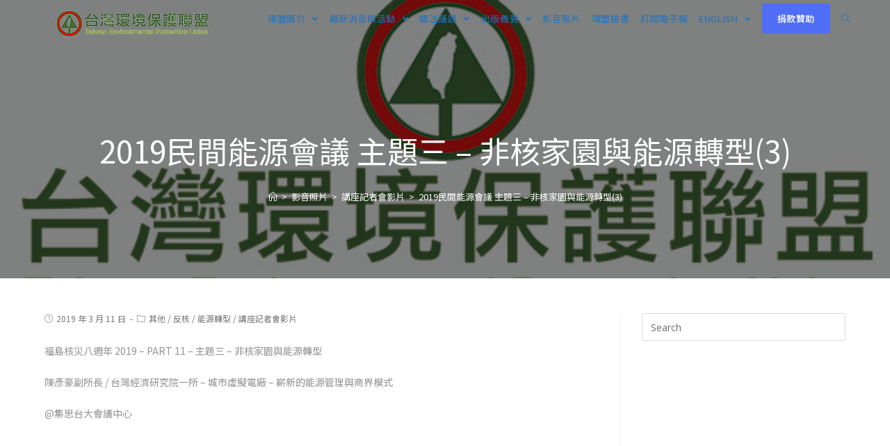

--- FILE ---
content_type: text/html; charset=UTF-8
request_url: https://tepu.org.tw/?p=17749
body_size: 80663
content:
 
<!DOCTYPE html>
<html class="html" lang="zh-TW">
<head>
	<meta charset="UTF-8">
	<link rel="profile" href="https://gmpg.org/xfn/11">

	<title>2019民間能源會議 主題三 &#8211; 非核家園與能源轉型(3) &#8211; 台灣環保聯盟</title>
<meta name='robots' content='max-image-preview:large' />
<meta property="og:type" content="article" />
<meta property="og:title" content="2019民間能源會議 主題三 &#8211; 非核家園與能源轉型(3)" />
<meta property="og:description" content="福島核災八週年 2019 - PART 11 - 主題三 - 非核家園與能源轉型..." />
<meta property="og:image" content="https://tepu.org.tw/wp-content/uploads/2020/10/default-feature.jpg" />
<meta property="og:image:width" content="614" />
<meta property="og:image:height" content="350" />
<meta property="og:url" content="https://tepu.org.tw/?p=17749" />
<meta property="og:site_name" content="台灣環保聯盟" />
<meta property="article:published_time" content="2019-03-11T16:17:38+08:00" />
<meta property="article:modified_time" content="2019-03-11T16:17:38+08:00" />
<meta property="og:updated_time" content="2019-03-11T16:17:38+08:00" />
<meta property="article:section" content="其他" />
<meta name="twitter:card" content="summary_large_image" />
<meta name="twitter:title" content="2019民間能源會議 主題三 &#8211; 非核家園與能源轉型(3)" />
<meta name="twitter:description" content="福島核災八週年 2019 - PART 11 - 主題三 - 非核家園與能源轉型..." />
<meta name="twitter:image" content="https://tepu.org.tw/wp-content/uploads/2020/10/default-feature.jpg" />
<meta name="twitter:site" content="@" />
<meta name="twitter:creator" content="@" />
		<style>img:is([sizes="auto" i], [sizes^="auto," i]) { contain-intrinsic-size: 3000px 1500px }</style>
		<meta name="viewport" content="width=device-width, initial-scale=1"><link rel='dns-prefetch' href='//static.addtoany.com' />
<link rel='dns-prefetch' href='//fonts.googleapis.com' />
<link rel="alternate" type="application/rss+xml" title="訂閱《台灣環保聯盟》&raquo; 資訊提供" href="https://tepu.org.tw/?feed=rss2" />
		<style>
			.lazyload,
			.lazyloading {
				max-width: 100%;
			}
		</style>
		<script type="text/javascript">
/* <![CDATA[ */
window._wpemojiSettings = {"baseUrl":"https:\/\/s.w.org\/images\/core\/emoji\/15.0.3\/72x72\/","ext":".png","svgUrl":"https:\/\/s.w.org\/images\/core\/emoji\/15.0.3\/svg\/","svgExt":".svg","source":{"concatemoji":"https:\/\/tepu.org.tw\/wp-includes\/js\/wp-emoji-release.min.js?ver=6.6.4"}};
/*! This file is auto-generated */
!function(i,n){var o,s,e;function c(e){try{var t={supportTests:e,timestamp:(new Date).valueOf()};sessionStorage.setItem(o,JSON.stringify(t))}catch(e){}}function p(e,t,n){e.clearRect(0,0,e.canvas.width,e.canvas.height),e.fillText(t,0,0);var t=new Uint32Array(e.getImageData(0,0,e.canvas.width,e.canvas.height).data),r=(e.clearRect(0,0,e.canvas.width,e.canvas.height),e.fillText(n,0,0),new Uint32Array(e.getImageData(0,0,e.canvas.width,e.canvas.height).data));return t.every(function(e,t){return e===r[t]})}function u(e,t,n){switch(t){case"flag":return n(e,"\ud83c\udff3\ufe0f\u200d\u26a7\ufe0f","\ud83c\udff3\ufe0f\u200b\u26a7\ufe0f")?!1:!n(e,"\ud83c\uddfa\ud83c\uddf3","\ud83c\uddfa\u200b\ud83c\uddf3")&&!n(e,"\ud83c\udff4\udb40\udc67\udb40\udc62\udb40\udc65\udb40\udc6e\udb40\udc67\udb40\udc7f","\ud83c\udff4\u200b\udb40\udc67\u200b\udb40\udc62\u200b\udb40\udc65\u200b\udb40\udc6e\u200b\udb40\udc67\u200b\udb40\udc7f");case"emoji":return!n(e,"\ud83d\udc26\u200d\u2b1b","\ud83d\udc26\u200b\u2b1b")}return!1}function f(e,t,n){var r="undefined"!=typeof WorkerGlobalScope&&self instanceof WorkerGlobalScope?new OffscreenCanvas(300,150):i.createElement("canvas"),a=r.getContext("2d",{willReadFrequently:!0}),o=(a.textBaseline="top",a.font="600 32px Arial",{});return e.forEach(function(e){o[e]=t(a,e,n)}),o}function t(e){var t=i.createElement("script");t.src=e,t.defer=!0,i.head.appendChild(t)}"undefined"!=typeof Promise&&(o="wpEmojiSettingsSupports",s=["flag","emoji"],n.supports={everything:!0,everythingExceptFlag:!0},e=new Promise(function(e){i.addEventListener("DOMContentLoaded",e,{once:!0})}),new Promise(function(t){var n=function(){try{var e=JSON.parse(sessionStorage.getItem(o));if("object"==typeof e&&"number"==typeof e.timestamp&&(new Date).valueOf()<e.timestamp+604800&&"object"==typeof e.supportTests)return e.supportTests}catch(e){}return null}();if(!n){if("undefined"!=typeof Worker&&"undefined"!=typeof OffscreenCanvas&&"undefined"!=typeof URL&&URL.createObjectURL&&"undefined"!=typeof Blob)try{var e="postMessage("+f.toString()+"("+[JSON.stringify(s),u.toString(),p.toString()].join(",")+"));",r=new Blob([e],{type:"text/javascript"}),a=new Worker(URL.createObjectURL(r),{name:"wpTestEmojiSupports"});return void(a.onmessage=function(e){c(n=e.data),a.terminate(),t(n)})}catch(e){}c(n=f(s,u,p))}t(n)}).then(function(e){for(var t in e)n.supports[t]=e[t],n.supports.everything=n.supports.everything&&n.supports[t],"flag"!==t&&(n.supports.everythingExceptFlag=n.supports.everythingExceptFlag&&n.supports[t]);n.supports.everythingExceptFlag=n.supports.everythingExceptFlag&&!n.supports.flag,n.DOMReady=!1,n.readyCallback=function(){n.DOMReady=!0}}).then(function(){return e}).then(function(){var e;n.supports.everything||(n.readyCallback(),(e=n.source||{}).concatemoji?t(e.concatemoji):e.wpemoji&&e.twemoji&&(t(e.twemoji),t(e.wpemoji)))}))}((window,document),window._wpemojiSettings);
/* ]]> */
</script>
<style id='wp-emoji-styles-inline-css' type='text/css'>

	img.wp-smiley, img.emoji {
		display: inline !important;
		border: none !important;
		box-shadow: none !important;
		height: 1em !important;
		width: 1em !important;
		margin: 0 0.07em !important;
		vertical-align: -0.1em !important;
		background: none !important;
		padding: 0 !important;
	}
</style>
<link rel='stylesheet' id='wp-block-library-css' href='https://tepu.org.tw/wp-includes/css/dist/block-library/style.min.css?ver=6.6.4' type='text/css' media='all' />
<style id='wp-block-library-theme-inline-css' type='text/css'>
.wp-block-audio :where(figcaption){color:#555;font-size:13px;text-align:center}.is-dark-theme .wp-block-audio :where(figcaption){color:#ffffffa6}.wp-block-audio{margin:0 0 1em}.wp-block-code{border:1px solid #ccc;border-radius:4px;font-family:Menlo,Consolas,monaco,monospace;padding:.8em 1em}.wp-block-embed :where(figcaption){color:#555;font-size:13px;text-align:center}.is-dark-theme .wp-block-embed :where(figcaption){color:#ffffffa6}.wp-block-embed{margin:0 0 1em}.blocks-gallery-caption{color:#555;font-size:13px;text-align:center}.is-dark-theme .blocks-gallery-caption{color:#ffffffa6}:root :where(.wp-block-image figcaption){color:#555;font-size:13px;text-align:center}.is-dark-theme :root :where(.wp-block-image figcaption){color:#ffffffa6}.wp-block-image{margin:0 0 1em}.wp-block-pullquote{border-bottom:4px solid;border-top:4px solid;color:currentColor;margin-bottom:1.75em}.wp-block-pullquote cite,.wp-block-pullquote footer,.wp-block-pullquote__citation{color:currentColor;font-size:.8125em;font-style:normal;text-transform:uppercase}.wp-block-quote{border-left:.25em solid;margin:0 0 1.75em;padding-left:1em}.wp-block-quote cite,.wp-block-quote footer{color:currentColor;font-size:.8125em;font-style:normal;position:relative}.wp-block-quote.has-text-align-right{border-left:none;border-right:.25em solid;padding-left:0;padding-right:1em}.wp-block-quote.has-text-align-center{border:none;padding-left:0}.wp-block-quote.is-large,.wp-block-quote.is-style-large,.wp-block-quote.is-style-plain{border:none}.wp-block-search .wp-block-search__label{font-weight:700}.wp-block-search__button{border:1px solid #ccc;padding:.375em .625em}:where(.wp-block-group.has-background){padding:1.25em 2.375em}.wp-block-separator.has-css-opacity{opacity:.4}.wp-block-separator{border:none;border-bottom:2px solid;margin-left:auto;margin-right:auto}.wp-block-separator.has-alpha-channel-opacity{opacity:1}.wp-block-separator:not(.is-style-wide):not(.is-style-dots){width:100px}.wp-block-separator.has-background:not(.is-style-dots){border-bottom:none;height:1px}.wp-block-separator.has-background:not(.is-style-wide):not(.is-style-dots){height:2px}.wp-block-table{margin:0 0 1em}.wp-block-table td,.wp-block-table th{word-break:normal}.wp-block-table :where(figcaption){color:#555;font-size:13px;text-align:center}.is-dark-theme .wp-block-table :where(figcaption){color:#ffffffa6}.wp-block-video :where(figcaption){color:#555;font-size:13px;text-align:center}.is-dark-theme .wp-block-video :where(figcaption){color:#ffffffa6}.wp-block-video{margin:0 0 1em}:root :where(.wp-block-template-part.has-background){margin-bottom:0;margin-top:0;padding:1.25em 2.375em}
</style>
<style id='classic-theme-styles-inline-css' type='text/css'>
/*! This file is auto-generated */
.wp-block-button__link{color:#fff;background-color:#32373c;border-radius:9999px;box-shadow:none;text-decoration:none;padding:calc(.667em + 2px) calc(1.333em + 2px);font-size:1.125em}.wp-block-file__button{background:#32373c;color:#fff;text-decoration:none}
</style>
<style id='global-styles-inline-css' type='text/css'>
:root{--wp--preset--aspect-ratio--square: 1;--wp--preset--aspect-ratio--4-3: 4/3;--wp--preset--aspect-ratio--3-4: 3/4;--wp--preset--aspect-ratio--3-2: 3/2;--wp--preset--aspect-ratio--2-3: 2/3;--wp--preset--aspect-ratio--16-9: 16/9;--wp--preset--aspect-ratio--9-16: 9/16;--wp--preset--color--black: #000000;--wp--preset--color--cyan-bluish-gray: #abb8c3;--wp--preset--color--white: #ffffff;--wp--preset--color--pale-pink: #f78da7;--wp--preset--color--vivid-red: #cf2e2e;--wp--preset--color--luminous-vivid-orange: #ff6900;--wp--preset--color--luminous-vivid-amber: #fcb900;--wp--preset--color--light-green-cyan: #7bdcb5;--wp--preset--color--vivid-green-cyan: #00d084;--wp--preset--color--pale-cyan-blue: #8ed1fc;--wp--preset--color--vivid-cyan-blue: #0693e3;--wp--preset--color--vivid-purple: #9b51e0;--wp--preset--gradient--vivid-cyan-blue-to-vivid-purple: linear-gradient(135deg,rgba(6,147,227,1) 0%,rgb(155,81,224) 100%);--wp--preset--gradient--light-green-cyan-to-vivid-green-cyan: linear-gradient(135deg,rgb(122,220,180) 0%,rgb(0,208,130) 100%);--wp--preset--gradient--luminous-vivid-amber-to-luminous-vivid-orange: linear-gradient(135deg,rgba(252,185,0,1) 0%,rgba(255,105,0,1) 100%);--wp--preset--gradient--luminous-vivid-orange-to-vivid-red: linear-gradient(135deg,rgba(255,105,0,1) 0%,rgb(207,46,46) 100%);--wp--preset--gradient--very-light-gray-to-cyan-bluish-gray: linear-gradient(135deg,rgb(238,238,238) 0%,rgb(169,184,195) 100%);--wp--preset--gradient--cool-to-warm-spectrum: linear-gradient(135deg,rgb(74,234,220) 0%,rgb(151,120,209) 20%,rgb(207,42,186) 40%,rgb(238,44,130) 60%,rgb(251,105,98) 80%,rgb(254,248,76) 100%);--wp--preset--gradient--blush-light-purple: linear-gradient(135deg,rgb(255,206,236) 0%,rgb(152,150,240) 100%);--wp--preset--gradient--blush-bordeaux: linear-gradient(135deg,rgb(254,205,165) 0%,rgb(254,45,45) 50%,rgb(107,0,62) 100%);--wp--preset--gradient--luminous-dusk: linear-gradient(135deg,rgb(255,203,112) 0%,rgb(199,81,192) 50%,rgb(65,88,208) 100%);--wp--preset--gradient--pale-ocean: linear-gradient(135deg,rgb(255,245,203) 0%,rgb(182,227,212) 50%,rgb(51,167,181) 100%);--wp--preset--gradient--electric-grass: linear-gradient(135deg,rgb(202,248,128) 0%,rgb(113,206,126) 100%);--wp--preset--gradient--midnight: linear-gradient(135deg,rgb(2,3,129) 0%,rgb(40,116,252) 100%);--wp--preset--font-size--small: 13px;--wp--preset--font-size--medium: 20px;--wp--preset--font-size--large: 36px;--wp--preset--font-size--x-large: 42px;--wp--preset--spacing--20: 0.44rem;--wp--preset--spacing--30: 0.67rem;--wp--preset--spacing--40: 1rem;--wp--preset--spacing--50: 1.5rem;--wp--preset--spacing--60: 2.25rem;--wp--preset--spacing--70: 3.38rem;--wp--preset--spacing--80: 5.06rem;--wp--preset--shadow--natural: 6px 6px 9px rgba(0, 0, 0, 0.2);--wp--preset--shadow--deep: 12px 12px 50px rgba(0, 0, 0, 0.4);--wp--preset--shadow--sharp: 6px 6px 0px rgba(0, 0, 0, 0.2);--wp--preset--shadow--outlined: 6px 6px 0px -3px rgba(255, 255, 255, 1), 6px 6px rgba(0, 0, 0, 1);--wp--preset--shadow--crisp: 6px 6px 0px rgba(0, 0, 0, 1);}:where(.is-layout-flex){gap: 0.5em;}:where(.is-layout-grid){gap: 0.5em;}body .is-layout-flex{display: flex;}.is-layout-flex{flex-wrap: wrap;align-items: center;}.is-layout-flex > :is(*, div){margin: 0;}body .is-layout-grid{display: grid;}.is-layout-grid > :is(*, div){margin: 0;}:where(.wp-block-columns.is-layout-flex){gap: 2em;}:where(.wp-block-columns.is-layout-grid){gap: 2em;}:where(.wp-block-post-template.is-layout-flex){gap: 1.25em;}:where(.wp-block-post-template.is-layout-grid){gap: 1.25em;}.has-black-color{color: var(--wp--preset--color--black) !important;}.has-cyan-bluish-gray-color{color: var(--wp--preset--color--cyan-bluish-gray) !important;}.has-white-color{color: var(--wp--preset--color--white) !important;}.has-pale-pink-color{color: var(--wp--preset--color--pale-pink) !important;}.has-vivid-red-color{color: var(--wp--preset--color--vivid-red) !important;}.has-luminous-vivid-orange-color{color: var(--wp--preset--color--luminous-vivid-orange) !important;}.has-luminous-vivid-amber-color{color: var(--wp--preset--color--luminous-vivid-amber) !important;}.has-light-green-cyan-color{color: var(--wp--preset--color--light-green-cyan) !important;}.has-vivid-green-cyan-color{color: var(--wp--preset--color--vivid-green-cyan) !important;}.has-pale-cyan-blue-color{color: var(--wp--preset--color--pale-cyan-blue) !important;}.has-vivid-cyan-blue-color{color: var(--wp--preset--color--vivid-cyan-blue) !important;}.has-vivid-purple-color{color: var(--wp--preset--color--vivid-purple) !important;}.has-black-background-color{background-color: var(--wp--preset--color--black) !important;}.has-cyan-bluish-gray-background-color{background-color: var(--wp--preset--color--cyan-bluish-gray) !important;}.has-white-background-color{background-color: var(--wp--preset--color--white) !important;}.has-pale-pink-background-color{background-color: var(--wp--preset--color--pale-pink) !important;}.has-vivid-red-background-color{background-color: var(--wp--preset--color--vivid-red) !important;}.has-luminous-vivid-orange-background-color{background-color: var(--wp--preset--color--luminous-vivid-orange) !important;}.has-luminous-vivid-amber-background-color{background-color: var(--wp--preset--color--luminous-vivid-amber) !important;}.has-light-green-cyan-background-color{background-color: var(--wp--preset--color--light-green-cyan) !important;}.has-vivid-green-cyan-background-color{background-color: var(--wp--preset--color--vivid-green-cyan) !important;}.has-pale-cyan-blue-background-color{background-color: var(--wp--preset--color--pale-cyan-blue) !important;}.has-vivid-cyan-blue-background-color{background-color: var(--wp--preset--color--vivid-cyan-blue) !important;}.has-vivid-purple-background-color{background-color: var(--wp--preset--color--vivid-purple) !important;}.has-black-border-color{border-color: var(--wp--preset--color--black) !important;}.has-cyan-bluish-gray-border-color{border-color: var(--wp--preset--color--cyan-bluish-gray) !important;}.has-white-border-color{border-color: var(--wp--preset--color--white) !important;}.has-pale-pink-border-color{border-color: var(--wp--preset--color--pale-pink) !important;}.has-vivid-red-border-color{border-color: var(--wp--preset--color--vivid-red) !important;}.has-luminous-vivid-orange-border-color{border-color: var(--wp--preset--color--luminous-vivid-orange) !important;}.has-luminous-vivid-amber-border-color{border-color: var(--wp--preset--color--luminous-vivid-amber) !important;}.has-light-green-cyan-border-color{border-color: var(--wp--preset--color--light-green-cyan) !important;}.has-vivid-green-cyan-border-color{border-color: var(--wp--preset--color--vivid-green-cyan) !important;}.has-pale-cyan-blue-border-color{border-color: var(--wp--preset--color--pale-cyan-blue) !important;}.has-vivid-cyan-blue-border-color{border-color: var(--wp--preset--color--vivid-cyan-blue) !important;}.has-vivid-purple-border-color{border-color: var(--wp--preset--color--vivid-purple) !important;}.has-vivid-cyan-blue-to-vivid-purple-gradient-background{background: var(--wp--preset--gradient--vivid-cyan-blue-to-vivid-purple) !important;}.has-light-green-cyan-to-vivid-green-cyan-gradient-background{background: var(--wp--preset--gradient--light-green-cyan-to-vivid-green-cyan) !important;}.has-luminous-vivid-amber-to-luminous-vivid-orange-gradient-background{background: var(--wp--preset--gradient--luminous-vivid-amber-to-luminous-vivid-orange) !important;}.has-luminous-vivid-orange-to-vivid-red-gradient-background{background: var(--wp--preset--gradient--luminous-vivid-orange-to-vivid-red) !important;}.has-very-light-gray-to-cyan-bluish-gray-gradient-background{background: var(--wp--preset--gradient--very-light-gray-to-cyan-bluish-gray) !important;}.has-cool-to-warm-spectrum-gradient-background{background: var(--wp--preset--gradient--cool-to-warm-spectrum) !important;}.has-blush-light-purple-gradient-background{background: var(--wp--preset--gradient--blush-light-purple) !important;}.has-blush-bordeaux-gradient-background{background: var(--wp--preset--gradient--blush-bordeaux) !important;}.has-luminous-dusk-gradient-background{background: var(--wp--preset--gradient--luminous-dusk) !important;}.has-pale-ocean-gradient-background{background: var(--wp--preset--gradient--pale-ocean) !important;}.has-electric-grass-gradient-background{background: var(--wp--preset--gradient--electric-grass) !important;}.has-midnight-gradient-background{background: var(--wp--preset--gradient--midnight) !important;}.has-small-font-size{font-size: var(--wp--preset--font-size--small) !important;}.has-medium-font-size{font-size: var(--wp--preset--font-size--medium) !important;}.has-large-font-size{font-size: var(--wp--preset--font-size--large) !important;}.has-x-large-font-size{font-size: var(--wp--preset--font-size--x-large) !important;}
:where(.wp-block-post-template.is-layout-flex){gap: 1.25em;}:where(.wp-block-post-template.is-layout-grid){gap: 1.25em;}
:where(.wp-block-columns.is-layout-flex){gap: 2em;}:where(.wp-block-columns.is-layout-grid){gap: 2em;}
:root :where(.wp-block-pullquote){font-size: 1.5em;line-height: 1.6;}
</style>
<link rel='stylesheet' id='font-awesome-css' href='https://tepu.org.tw/wp-content/themes/oceanwp/assets/fonts/fontawesome/css/all.min.css?ver=5.11.2' type='text/css' media='all' />
<link rel='stylesheet' id='simple-line-icons-css' href='https://tepu.org.tw/wp-content/themes/oceanwp/assets/css/third/simple-line-icons.min.css?ver=2.4.0' type='text/css' media='all' />
<link rel='stylesheet' id='magnific-popup-css' href='https://tepu.org.tw/wp-content/themes/oceanwp/assets/css/third/magnific-popup.min.css?ver=1.0.0' type='text/css' media='all' />
<link rel='stylesheet' id='slick-css' href='https://tepu.org.tw/wp-content/themes/oceanwp/assets/css/third/slick.min.css?ver=1.6.0' type='text/css' media='all' />
<link rel='stylesheet' id='oceanwp-style-css' href='https://tepu.org.tw/wp-content/themes/oceanwp/assets/css/style.min.css?ver=1.8.3' type='text/css' media='all' />
<style id='oceanwp-style-inline-css' type='text/css'>
div.wpforms-container-full .wpforms-form input[type=submit]:hover,
			div.wpforms-container-full .wpforms-form input[type=submit]:focus,
			div.wpforms-container-full .wpforms-form input[type=submit]:active,
			div.wpforms-container-full .wpforms-form button[type=submit]:hover,
			div.wpforms-container-full .wpforms-form button[type=submit]:focus,
			div.wpforms-container-full .wpforms-form button[type=submit]:active,
			div.wpforms-container-full .wpforms-form .wpforms-page-button:hover,
			div.wpforms-container-full .wpforms-form .wpforms-page-button:active,
			div.wpforms-container-full .wpforms-form .wpforms-page-button:focus {
				border: none;
			}
</style>
<link rel='stylesheet' id='elementor-frontend-css' href='https://tepu.org.tw/wp-content/plugins/elementor/assets/css/frontend.min.css?ver=3.34.1' type='text/css' media='all' />
<link rel='stylesheet' id='elementor-post-390-css' href='https://tepu.org.tw/wp-content/uploads/elementor/css/post-390.css?ver=1768392000' type='text/css' media='all' />
<link rel='stylesheet' id='oceanwp-google-font-noto-sans-tc-css' href='//fonts.googleapis.com/css?family=Noto+Sans+TC%3A100%2C200%2C300%2C400%2C500%2C600%2C700%2C800%2C900%2C100i%2C200i%2C300i%2C400i%2C500i%2C600i%2C700i%2C800i%2C900i&#038;subset=latin&#038;ver=6.6.4' type='text/css' media='all' />
<link rel='stylesheet' id='oceanwp-google-font-noto-sans-css' href='//fonts.googleapis.com/css?family=Noto+Sans%3A100%2C200%2C300%2C400%2C500%2C600%2C700%2C800%2C900%2C100i%2C200i%2C300i%2C400i%2C500i%2C600i%2C700i%2C800i%2C900i&#038;subset=latin&#038;ver=6.6.4' type='text/css' media='all' />
<link rel='stylesheet' id='addtoany-css' href='https://tepu.org.tw/wp-content/plugins/add-to-any/addtoany.min.css?ver=1.16' type='text/css' media='all' />
<link rel='stylesheet' id='oe-widgets-style-css' href='https://tepu.org.tw/wp-content/plugins/ocean-extra/assets/css/widgets.css?ver=6.6.4' type='text/css' media='all' />
<link rel='stylesheet' id='elementor-icons-shared-0-css' href='https://tepu.org.tw/wp-content/plugins/elementor/assets/lib/font-awesome/css/fontawesome.min.css?ver=5.15.3' type='text/css' media='all' />
<link rel='stylesheet' id='elementor-icons-fa-solid-css' href='https://tepu.org.tw/wp-content/plugins/elementor/assets/lib/font-awesome/css/solid.min.css?ver=5.15.3' type='text/css' media='all' />
<script type="text/javascript" id="addtoany-core-js-before">
/* <![CDATA[ */
window.a2a_config=window.a2a_config||{};a2a_config.callbacks=[];a2a_config.overlays=[];a2a_config.templates={};a2a_localize = {
	Share: "分享",
	Save: "儲存",
	Subscribe: "訂閱",
	Email: "電子郵件",
	Bookmark: "書籤",
	ShowAll: "顯示全部",
	ShowLess: "顯示較少",
	FindServices: "尋找服務",
	FindAnyServiceToAddTo: "立即尋找想要新增的服務",
	PoweredBy: "開發團隊:",
	ShareViaEmail: "透過電子郵件分享",
	SubscribeViaEmail: "透過電子郵件訂閱",
	BookmarkInYourBrowser: "在瀏覽器中加入書籤",
	BookmarkInstructions: "按下 Ctrl+D 或 \u2318+D 將這個頁面加入書籤",
	AddToYourFavorites: "新增至 [我的最愛]",
	SendFromWebOrProgram: "透過任何電子郵件地址或電子郵件程式傳送",
	EmailProgram: "電子郵件程式",
	More: "進一步了解...",
	ThanksForSharing: "感謝分享！",
	ThanksForFollowing: "感謝追蹤！"
};
/* ]]> */
</script>
<script type="text/javascript" defer src="https://static.addtoany.com/menu/page.js" id="addtoany-core-js"></script>
<script type="text/javascript" src="https://tepu.org.tw/wp-includes/js/jquery/jquery.min.js?ver=3.7.1" id="jquery-core-js"></script>
<script type="text/javascript" src="https://tepu.org.tw/wp-includes/js/jquery/jquery-migrate.min.js?ver=3.4.1" id="jquery-migrate-js"></script>
<script type="text/javascript" defer src="https://tepu.org.tw/wp-content/plugins/add-to-any/addtoany.min.js?ver=1.1" id="addtoany-jquery-js"></script>
<link rel="https://api.w.org/" href="https://tepu.org.tw/index.php?rest_route=/" /><link rel="alternate" title="JSON" type="application/json" href="https://tepu.org.tw/index.php?rest_route=/wp/v2/posts/17749" /><link rel="EditURI" type="application/rsd+xml" title="RSD" href="https://tepu.org.tw/xmlrpc.php?rsd" />
<meta name="generator" content="WordPress 6.6.4" />
<link rel="canonical" href="https://tepu.org.tw/?p=17749" />
<link rel='shortlink' href='https://tepu.org.tw/?p=17749' />
<link rel="alternate" title="oEmbed (JSON)" type="application/json+oembed" href="https://tepu.org.tw/index.php?rest_route=%2Foembed%2F1.0%2Fembed&#038;url=https%3A%2F%2Ftepu.org.tw%2F%3Fp%3D17749" />
<link rel="alternate" title="oEmbed (XML)" type="text/xml+oembed" href="https://tepu.org.tw/index.php?rest_route=%2Foembed%2F1.0%2Fembed&#038;url=https%3A%2F%2Ftepu.org.tw%2F%3Fp%3D17749&#038;format=xml" />
		<script>
			document.documentElement.className = document.documentElement.className.replace('no-js', 'js');
		</script>
				<style>
			.no-js img.lazyload {
				display: none;
			}

			figure.wp-block-image img.lazyloading {
				min-width: 150px;
			}

			.lazyload,
			.lazyloading {
				--smush-placeholder-width: 100px;
				--smush-placeholder-aspect-ratio: 1/1;
				width: var(--smush-image-width, var(--smush-placeholder-width)) !important;
				aspect-ratio: var(--smush-image-aspect-ratio, var(--smush-placeholder-aspect-ratio)) !important;
			}

						.lazyload, .lazyloading {
				opacity: 0;
			}

			.lazyloaded {
				opacity: 1;
				transition: opacity 400ms;
				transition-delay: 0ms;
			}

					</style>
		<meta name="generator" content="Elementor 3.34.1; features: additional_custom_breakpoints; settings: css_print_method-external, google_font-enabled, font_display-auto">
			<style>
				.e-con.e-parent:nth-of-type(n+4):not(.e-lazyloaded):not(.e-no-lazyload),
				.e-con.e-parent:nth-of-type(n+4):not(.e-lazyloaded):not(.e-no-lazyload) * {
					background-image: none !important;
				}
				@media screen and (max-height: 1024px) {
					.e-con.e-parent:nth-of-type(n+3):not(.e-lazyloaded):not(.e-no-lazyload),
					.e-con.e-parent:nth-of-type(n+3):not(.e-lazyloaded):not(.e-no-lazyload) * {
						background-image: none !important;
					}
				}
				@media screen and (max-height: 640px) {
					.e-con.e-parent:nth-of-type(n+2):not(.e-lazyloaded):not(.e-no-lazyload),
					.e-con.e-parent:nth-of-type(n+2):not(.e-lazyloaded):not(.e-no-lazyload) * {
						background-image: none !important;
					}
				}
			</style>
					<style type="text/css" id="wp-custom-css">
			.nav-content{display:none}#footer-bottom{background-color:#1B1B1B;padding:15px 0;font-size:18px;line-height:1;		</style>
		<!-- OceanWP CSS -->
<style type="text/css">
.page-header{background-image:url( https://tepu.org.tw/wp-content/uploads/2020/10/default-feature.jpg ) !important;background-position:center center}/* General CSS */a:hover,a.light:hover,.theme-heading .text::before,#top-bar-content >a:hover,#top-bar-social li.oceanwp-email a:hover,#site-navigation-wrap .dropdown-menu >li >a:hover,#site-header.medium-header #medium-searchform button:hover,.oceanwp-mobile-menu-icon a:hover,.blog-entry.post .blog-entry-header .entry-title a:hover,.blog-entry.post .blog-entry-readmore a:hover,.blog-entry.thumbnail-entry .blog-entry-category a,ul.meta li a:hover,.dropcap,.single nav.post-navigation .nav-links .title,body .related-post-title a:hover,body #wp-calendar caption,body .contact-info-widget.default i,body .contact-info-widget.big-icons i,body .custom-links-widget .oceanwp-custom-links li a:hover,body .custom-links-widget .oceanwp-custom-links li a:hover:before,body .posts-thumbnails-widget li a:hover,body .social-widget li.oceanwp-email a:hover,.comment-author .comment-meta .comment-reply-link,#respond #cancel-comment-reply-link:hover,#footer-widgets .footer-box a:hover,#footer-bottom a:hover,#footer-bottom #footer-bottom-menu a:hover,.sidr a:hover,.sidr-class-dropdown-toggle:hover,.sidr-class-menu-item-has-children.active >a,.sidr-class-menu-item-has-children.active >a >.sidr-class-dropdown-toggle,input[type=checkbox]:checked:before{color:#4f6df5}input[type="button"],input[type="reset"],input[type="submit"],button[type="submit"],.button,#site-navigation-wrap .dropdown-menu >li.btn >a >span,.thumbnail:hover i,.post-quote-content,.omw-modal .omw-close-modal,body .contact-info-widget.big-icons li:hover i,body div.wpforms-container-full .wpforms-form input[type=submit],body div.wpforms-container-full .wpforms-form button[type=submit],body div.wpforms-container-full .wpforms-form .wpforms-page-button{background-color:#4f6df5}.widget-title{border-color:#4f6df5}blockquote{border-color:#4f6df5}#searchform-dropdown{border-color:#4f6df5}.dropdown-menu .sub-menu{border-color:#4f6df5}.blog-entry.large-entry .blog-entry-readmore a:hover{border-color:#4f6df5}.oceanwp-newsletter-form-wrap input[type="email"]:focus{border-color:#4f6df5}.social-widget li.oceanwp-email a:hover{border-color:#4f6df5}#respond #cancel-comment-reply-link:hover{border-color:#4f6df5}body .contact-info-widget.big-icons li:hover i{border-color:#4f6df5}#footer-widgets .oceanwp-newsletter-form-wrap input[type="email"]:focus{border-color:#4f6df5}input[type="button"]:hover,input[type="reset"]:hover,input[type="submit"]:hover,button[type="submit"]:hover,input[type="button"]:focus,input[type="reset"]:focus,input[type="submit"]:focus,button[type="submit"]:focus,.button:hover,#site-navigation-wrap .dropdown-menu >li.btn >a:hover >span,.post-quote-author,.omw-modal .omw-close-modal:hover,body div.wpforms-container-full .wpforms-form input[type=submit]:hover,body div.wpforms-container-full .wpforms-form button[type=submit]:hover,body div.wpforms-container-full .wpforms-form .wpforms-page-button:hover{background-color:#4e93f4}a:hover{color:#4f6df5}.page-header .page-header-title,.page-header.background-image-page-header .page-header-title{color:#ffffff}.site-breadcrumbs a:hover,.background-image-page-header .site-breadcrumbs a:hover{color:#b7b7b7}#scroll-top{background-color:#4f6df5}#scroll-top:hover{background-color:#4e93f4}body .theme-button,body input[type="submit"],body button[type="submit"],body button,body .button,body div.wpforms-container-full .wpforms-form input[type=submit],body div.wpforms-container-full .wpforms-form button[type=submit],body div.wpforms-container-full .wpforms-form .wpforms-page-button{background-color:#4f6df5}body .theme-button:hover,body input[type="submit"]:hover,body button[type="submit"]:hover,body button:hover,body .button:hover,body div.wpforms-container-full .wpforms-form input[type=submit]:hover,body div.wpforms-container-full .wpforms-form input[type=submit]:active,body div.wpforms-container-full .wpforms-form button[type=submit]:hover,body div.wpforms-container-full .wpforms-form button[type=submit]:active,body div.wpforms-container-full .wpforms-form .wpforms-page-button:hover,body div.wpforms-container-full .wpforms-form .wpforms-page-button:active{background-color:#4e93f4}/* Header CSS */#site-logo #site-logo-inner,.oceanwp-social-menu .social-menu-inner,#site-header.full_screen-header .menu-bar-inner,.after-header-content .after-header-content-inner{height:54px}#site-navigation-wrap .dropdown-menu >li >a,.oceanwp-mobile-menu-icon a,.after-header-content-inner >a{line-height:54px}#site-header{border-color:#f9f9f9}#site-header.has-header-media .overlay-header-media{background-color:rgba(0,0,0,0.5)}#site-logo #site-logo-inner a img,#site-header.center-header #site-navigation-wrap .middle-site-logo a img{max-width:257px}#site-logo a.site-logo-text:hover{color:#e8e8e8}.effect-one #site-navigation-wrap .dropdown-menu >li >a.menu-link >span:after,.effect-three #site-navigation-wrap .dropdown-menu >li >a.menu-link >span:after,.effect-five #site-navigation-wrap .dropdown-menu >li >a.menu-link >span:before,.effect-five #site-navigation-wrap .dropdown-menu >li >a.menu-link >span:after,.effect-nine #site-navigation-wrap .dropdown-menu >li >a.menu-link >span:before,.effect-nine #site-navigation-wrap .dropdown-menu >li >a.menu-link >span:after{background-color:#ffffff}.effect-four #site-navigation-wrap .dropdown-menu >li >a.menu-link >span:before,.effect-four #site-navigation-wrap .dropdown-menu >li >a.menu-link >span:after,.effect-seven #site-navigation-wrap .dropdown-menu >li >a.menu-link:hover >span:after,.effect-seven #site-navigation-wrap .dropdown-menu >li.sfHover >a.menu-link >span:after{color:#ffffff}.effect-seven #site-navigation-wrap .dropdown-menu >li >a.menu-link:hover >span:after,.effect-seven #site-navigation-wrap .dropdown-menu >li.sfHover >a.menu-link >span:after{text-shadow:10px 0 #ffffff,-10px 0 #ffffff}#site-navigation-wrap .dropdown-menu >li >a{padding:0 8px}#site-navigation-wrap .dropdown-menu >li >a,.oceanwp-mobile-menu-icon a,#searchform-header-replace-close{color:#1e73be}#site-navigation-wrap .dropdown-menu >li >a:hover,.oceanwp-mobile-menu-icon a:hover,#searchform-header-replace-close:hover{color:#dd3333}#site-navigation-wrap .dropdown-menu >.current-menu-item >a,#site-navigation-wrap .dropdown-menu >.current-menu-ancestor >a,#site-navigation-wrap .dropdown-menu >.current-menu-item >a:hover,#site-navigation-wrap .dropdown-menu >.current-menu-ancestor >a:hover{color:#dd3333}.dropdown-menu .sub-menu,#searchform-dropdown,.current-shop-items-dropdown{border-color:#898989}.dropdown-menu ul li.menu-item,.navigation >ul >li >ul.megamenu.sub-menu >li,.navigation .megamenu li ul.sub-menu{border-color:#898989}.dropdown-menu ul li a.menu-link:hover{color:#919191}/* Footer Widgets CSS */#footer-widgets{padding:0}#footer-widgets,#footer-widgets p,#footer-widgets li a:before,#footer-widgets .contact-info-widget span.oceanwp-contact-title,#footer-widgets .recent-posts-date,#footer-widgets .recent-posts-comments,#footer-widgets .widget-recent-posts-icons li .fa{color:#ffffff}#footer-widgets .footer-box a:hover,#footer-widgets a:hover{color:#f4f4f4}/* Footer Bottom CSS */#footer-bottom{padding:10px}#footer-bottom{background-color:#353535}/* Typography CSS */body{font-family:Noto Sans TC}h1,h2,h3,h4,h5,h6,.theme-heading,.widget-title,.oceanwp-widget-recent-posts-title,.comment-reply-title,.entry-title,.sidebar-box .widget-title{font-family:Noto Sans TC}#site-logo a.site-logo-text{font-size:30px;letter-spacing:1px}#site-navigation-wrap .dropdown-menu >li >a,#site-header.full_screen-header .fs-dropdown-menu >li >a,#site-header.top-header #site-navigation-wrap .dropdown-menu >li >a,#site-header.center-header #site-navigation-wrap .dropdown-menu >li >a,#site-header.medium-header #site-navigation-wrap .dropdown-menu >li >a,.oceanwp-mobile-menu-icon a{font-family:Noto Sans TC}.sidebar-box,.footer-box{font-family:Noto Sans}
</style></head>

<body class="post-template-default single single-post postid-17749 single-format-standard wp-custom-logo wp-embed-responsive oceanwp-theme sidebar-mobile has-transparent-header no-header-border default-breakpoint has-sidebar content-right-sidebar post-in-category-%e5%85%b6%e4%bb%96-%e9%97%9c%e6%b3%a8%e8%ad%b0%e9%a1%8c post-in-category-%e5%8f%8d%e6%a0%b8 post-in-category-%e8%83%bd%e6%ba%90%e8%bd%89%e5%9e%8b-%e9%97%9c%e6%b3%a8%e8%ad%b0%e9%a1%8c post-in-category-%e8%ac%9b%e5%ba%a7%e8%a8%98%e8%80%85%e6%9c%83%e5%bd%b1%e7%89%87 page-with-background-title has-breadcrumbs has-blog-grid elementor-default elementor-kit-636"  itemscope="itemscope" itemtype="https://schema.org/Article">

	
	
	<div id="outer-wrap" class="site clr">

		<a class="skip-link screen-reader-text" href="#main">Skip to content</a>

		
		<div id="wrap" class="clr">

			
			
	<div id="transparent-header-wrap" class="clr">


<header id="site-header" class="transparent-header header-replace effect-one clr" data-height="54" itemscope="itemscope" itemtype="https://schema.org/WPHeader" role="banner">

	

		

			

			<div id="site-header-inner" class="clr container">

				

				



<div id="site-logo" class="clr" itemscope itemtype="https://schema.org/Brand">

	

	<div id="site-logo-inner" class="clr">

		<a href="https://tepu.org.tw/" class="custom-logo-link" rel="home"><img width="257" height="66" data-src="https://tepu.org.tw/wp-content/uploads/2024/08/logo_257.png" class="custom-logo lazyload" alt="台灣環保聯盟" decoding="async" src="[data-uri]" style="--smush-placeholder-width: 257px; --smush-placeholder-aspect-ratio: 257/66;" /></a>

	</div><!-- #site-logo-inner -->

	

	

</div><!-- #site-logo -->


			<div id="site-navigation-wrap" class="no-top-border clr">
		

			

			

			<nav id="site-navigation" class="navigation main-navigation clr" itemscope="itemscope" itemtype="https://schema.org/SiteNavigationElement" role="navigation">

				<ul id="menu-main-menu" class="main-menu dropdown-menu sf-menu"><li id="menu-item-630" class="menu-item menu-item-type-post_type menu-item-object-page menu-item-has-children dropdown menu-item-630"><a href="https://tepu.org.tw/?page_id=28" class="menu-link"><span class="text-wrap">環盟簡介 <span class="nav-arrow fa fa-angle-down"></span></span></a>
<ul class="sub-menu">
	<li id="menu-item-18127" class="menu-item menu-item-type-post_type menu-item-object-page menu-item-18127"><a href="https://tepu.org.tw/?page_id=18" class="menu-link"><span class="text-wrap">成立緣起</span></a></li>	<li id="menu-item-18128" class="menu-item menu-item-type-post_type menu-item-object-page menu-item-18128"><a href="https://tepu.org.tw/?page_id=12" class="menu-link"><span class="text-wrap">組織架構</span></a></li>	<li id="menu-item-18129" class="menu-item menu-item-type-post_type menu-item-object-page menu-item-18129"><a href="https://tepu.org.tw/?page_id=397" class="menu-link"><span class="text-wrap">具體行動與工作</span></a></li>	<li id="menu-item-18130" class="menu-item menu-item-type-post_type menu-item-object-page menu-item-18130"><a href="https://tepu.org.tw/?page_id=16" class="menu-link"><span class="text-wrap">大事記要</span></a></li>	<li id="menu-item-18131" class="menu-item menu-item-type-post_type menu-item-object-page menu-item-18131"><a href="https://tepu.org.tw/?page_id=16930" class="menu-link"><span class="text-wrap">環盟分會</span></a></li>	<li id="menu-item-18132" class="menu-item menu-item-type-post_type menu-item-object-post menu-item-18132"><a href="https://tepu.org.tw/?p=17419" class="menu-link"><span class="text-wrap">年度工作報告</span></a></li>	<li id="menu-item-18133" class="menu-item menu-item-type-post_type menu-item-object-page menu-item-18133"><a href="https://tepu.org.tw/?page_id=6658" class="menu-link"><span class="text-wrap">捐款徵信</span></a></li>	<li id="menu-item-18186" class="menu-item menu-item-type-post_type menu-item-object-page menu-item-18186"><a href="https://tepu.org.tw/?page_id=18183" class="menu-link"><span class="text-wrap">聯絡我們</span></a></li></ul>
</li><li id="menu-item-17907" class="menu-item menu-item-type-taxonomy menu-item-object-category menu-item-has-children dropdown menu-item-17907"><a href="https://tepu.org.tw/?cat=14" class="menu-link"><span class="text-wrap">最新消息與活動 <span class="nav-arrow fa fa-angle-down"></span></span></a>
<ul class="sub-menu">
	<li id="menu-item-18706" class="menu-item menu-item-type-custom menu-item-object-custom menu-item-18706"><a href="?cat=47" class="menu-link"><span class="text-wrap">新聞稿</span></a></li>	<li id="menu-item-18707" class="menu-item menu-item-type-custom menu-item-object-custom menu-item-18707"><a href="?cat=44" class="menu-link"><span class="text-wrap">媒體活動</span></a></li>	<li id="menu-item-18708" class="menu-item menu-item-type-custom menu-item-object-custom menu-item-18708"><a href="?cat=50" class="menu-link"><span class="text-wrap">近期活動</span></a></li></ul>
</li><li id="menu-item-17913" class="menu-item menu-item-type-taxonomy menu-item-object-category current-post-ancestor menu-item-has-children dropdown menu-item-17913"><a href="https://tepu.org.tw/?cat=29" class="menu-link"><span class="text-wrap">關注議題 <span class="nav-arrow fa fa-angle-down"></span></span></a>
<ul class="sub-menu">
	<li id="menu-item-21552" class="menu-item menu-item-type-taxonomy menu-item-object-category current-post-ancestor current-menu-parent current-post-parent menu-item-21552"><a href="https://tepu.org.tw/?cat=40" class="menu-link"><span class="text-wrap">反核</span><span class="nav-content">從1988年起推動反核運動，舉辦反核遊行、靜坐、抗議、苦行等活動，促成貢寮鄉 （核四廠址）、台北縣、台北市、宜蘭縣舉辦核四公民投票，凝聚民間反核共識，終使政府於2014年封存核四。</span></a></li>	<li id="menu-item-18413" class="menu-item menu-item-type-taxonomy menu-item-object-category menu-item-18413"><a href="https://tepu.org.tw/?cat=179" class="menu-link"><span class="text-wrap">永續發展</span><span class="nav-content">響應聯合國永續發展目標SDGs共17項目標，實踐環境永續發展，讓世界看見台灣！</span></a></li>	<li id="menu-item-18418" class="menu-item menu-item-type-taxonomy menu-item-object-category current-post-ancestor current-menu-parent current-post-parent menu-item-18418"><a href="https://tepu.org.tw/?cat=39" class="menu-link"><span class="text-wrap">能源轉型</span><span class="nav-content">少對傳統石化及核能的依賴，推動能源轉型，發展再生能源，打造非核家園。</span></a></li>	<li id="menu-item-18420" class="menu-item menu-item-type-taxonomy menu-item-object-category menu-item-18420"><a href="https://tepu.org.tw/?cat=35" class="menu-link"><span class="text-wrap">公害防治</span><span class="nav-content">防治噪音、交通紊亂、農地污染、水源污染、水土保持不良等對人類生存構成威脅的公害，打造更安心與環保的家園。</span></a></li>	<li id="menu-item-18417" class="menu-item menu-item-type-taxonomy menu-item-object-category menu-item-18417"><a href="https://tepu.org.tw/?cat=56" class="menu-link"><span class="text-wrap">空汙防治</span><span class="nav-content">減少溫室氣體排放量，減碳及改善空氣污染，推動綠能減煤，規劃移動污染源由油轉電的策略及執行方案。</span></a></li>	<li id="menu-item-18411" class="menu-item menu-item-type-taxonomy menu-item-object-category menu-item-18411"><a href="https://tepu.org.tw/?cat=178" class="menu-link"><span class="text-wrap">廢棄物與資源循環</span><span class="nav-content">關注廢棄物清理與污染、資源循環再利用及推動垃圾減量問題，推動循環經濟，減少資源的浪費。</span></a></li>	<li id="menu-item-18416" class="menu-item menu-item-type-taxonomy menu-item-object-category menu-item-18416"><a href="https://tepu.org.tw/?cat=55" class="menu-link"><span class="text-wrap">產業政策</span><span class="nav-content">關注國家整體與未來發展的產業政策，推動產業提升，往創新、智慧、節能及友善環境的方向發展。</span></a></li>	<li id="menu-item-18412" class="menu-item menu-item-type-taxonomy menu-item-object-category menu-item-18412"><a href="https://tepu.org.tw/?cat=49" class="menu-link"><span class="text-wrap">氣候變遷</span><span class="nav-content">關注全球氣候變遷議題，更希望引起更多國人一起來關心，推動節能減碳，延緩氣候變遷的腳步。</span></a></li>	<li id="menu-item-18419" class="menu-item menu-item-type-taxonomy menu-item-object-category menu-item-18419"><a href="https://tepu.org.tw/?cat=57" class="menu-link"><span class="text-wrap">農糧政策</span><span class="nav-content">積極推動有機農法及友善農業，有機物循環歸田，減少剩食及少肉多蔬食等。</span></a></li>	<li id="menu-item-18421" class="menu-item menu-item-type-taxonomy menu-item-object-category menu-item-18421"><a href="https://tepu.org.tw/?cat=42" class="menu-link"><span class="text-wrap">國土規劃</span><span class="nav-content">重視永續發展之核心價值及其原則，推動包括中央與地方應將永續發展納入施政計劃。</span></a></li>	<li id="menu-item-18415" class="menu-item menu-item-type-taxonomy menu-item-object-category menu-item-18415"><a href="https://tepu.org.tw/?cat=54" class="menu-link"><span class="text-wrap">生態保育</span><span class="nav-content">保護自然生態，包含動物與植物，維持生態系穩定與優美的景觀資源。</span></a></li>	<li id="menu-item-18422" class="menu-item menu-item-type-taxonomy menu-item-object-category menu-item-18422"><a href="https://tepu.org.tw/?cat=31" class="menu-link"><span class="text-wrap">電磁波防治</span><span class="nav-content">關注電磁波（又稱電磁輻射）對人體的危害的議題，推廣電磁波監測。</span></a></li></ul>
</li><li id="menu-item-17822" class="menu-item menu-item-type-taxonomy menu-item-object-category menu-item-has-children dropdown menu-item-17822"><a href="https://tepu.org.tw/?cat=11" class="menu-link"><span class="text-wrap">出版義賣 <span class="nav-arrow fa fa-angle-down"></span></span></a>
<ul class="sub-menu">
	<li id="menu-item-18715" class="menu-item menu-item-type-taxonomy menu-item-object-category menu-item-18715"><a href="https://tepu.org.tw/?cat=204" class="menu-link"><span class="text-wrap">台灣環境季刊</span></a></li>	<li id="menu-item-18710" class="menu-item menu-item-type-taxonomy menu-item-object-category menu-item-18710"><a href="https://tepu.org.tw/?cat=12" class="menu-link"><span class="text-wrap">出版品</span></a></li>	<li id="menu-item-18711" class="menu-item menu-item-type-taxonomy menu-item-object-category menu-item-18711"><a href="https://tepu.org.tw/?cat=24" class="menu-link"><span class="text-wrap">義賣品</span></a></li></ul>
</li><li id="menu-item-18134" class="menu-item menu-item-type-taxonomy menu-item-object-category current-post-ancestor menu-item-18134"><a href="https://tepu.org.tw/?cat=13" class="menu-link"><span class="text-wrap">影音照片</span></a></li><li id="menu-item-18148" class="menu-item menu-item-type-custom menu-item-object-custom menu-item-18148"><a href="https://www.facebook.com/tepu1987" class="menu-link"><span class="text-wrap">環盟臉書</span></a></li><li id="menu-item-18147" class="menu-item menu-item-type-custom menu-item-object-custom menu-item-18147"><a href="https://tepu.neticrm.tw/civicrm/profile/create?gid=11&#038;reset=1" class="menu-link"><span class="text-wrap">訂閱電子報</span></a></li><li id="menu-item-17990" class="menu-item menu-item-type-custom menu-item-object-custom menu-item-has-children dropdown menu-item-17990"><a href="#" class="menu-link"><span class="text-wrap">ENGLISH <span class="nav-arrow fa fa-angle-down"></span></span></a>
<ul class="sub-menu">
	<li id="menu-item-17989" class="menu-item menu-item-type-post_type menu-item-object-page menu-item-17989"><a href="https://tepu.org.tw/?page_id=4962" class="menu-link"><span class="text-wrap">About TEPU</span></a></li>	<li id="menu-item-17987" class="menu-item menu-item-type-post_type menu-item-object-page menu-item-17987"><a href="https://tepu.org.tw/?page_id=4975" class="menu-link"><span class="text-wrap">Funding</span></a></li></ul>
</li><li id="menu-item-632" class="btn menu-item menu-item-type-post_type menu-item-object-page menu-item-632"><a href="https://tepu.org.tw/?page_id=30" class="menu-link"><span class="text-wrap">捐款贊助</span></a></li><li class="search-toggle-li"><a href="#" class="site-search-toggle search-header-replace-toggle" aria-label="Search website"><span class="icon-magnifier" aria-hidden="true"></span></a></li></ul>

<div id="searchform-header-replace" class="header-searchform-wrap clr">
<form role="search" method="get" action="https://tepu.org.tw/" class="header-searchform">
		<span class="screen-reader-text">Search for:</span>
		<input type="search" name="s" autocomplete="off" value="" placeholder="Type then hit enter to search..." />
		
		
	</form>
	<span id="searchform-header-replace-close" class="icon-close" aria-label="Close Search"></span>
</div><!-- #searchform-header-replace -->

			</nav><!-- #site-navigation -->

			

			

		
			</div><!-- #site-navigation-wrap -->
		

		

	

				

	<div class="oceanwp-mobile-menu-icon clr mobile-right">

		

		

		

		<a href="#" class="mobile-menu" aria-label="Mobile Menu">
			
				<i class="fa fa-bars" aria-hidden="true"></i>
			
				<span class="oceanwp-text">Menu</span>

				
		</a>

		

		

		

	</div><!-- #oceanwp-mobile-menu-navbar -->



			</div><!-- #site-header-inner -->

			

			

		

		
		
	

</header><!-- #site-header -->


	</div>

			
			<main id="main" class="site-main clr"  role="main">

				



<header class="page-header background-image-page-header">

	

	<div class="container clr page-header-inner">

		

			<h1 class="page-header-title clr" itemprop="headline">2019民間能源會議 主題三 &#8211; 非核家園與能源轉型(3)</h1>

			

		

		<nav aria-label="Breadcrumbs" class="site-breadcrumbs clr" itemprop="breadcrumb"><ol class="trail-items" itemscope itemtype="http://schema.org/BreadcrumbList"><meta name="numberOfItems" content="4" /><meta name="itemListOrder" content="Ascending" /><li class="trail-item trail-begin" itemprop="itemListElement" itemscope itemtype="https://schema.org/ListItem"><a href="https://tepu.org.tw" rel="home" aria-label="Home" itemtype="https://schema.org/Thing" itemprop="item"><span itemprop="name"><span class="icon-home"></span><span class="breadcrumb-home has-icon">Home</span></span></a><span class="breadcrumb-sep">></span><meta content="1" itemprop="position" /></li><li class="trail-item" itemprop="itemListElement" itemscope itemtype="https://schema.org/ListItem"><a href="https://tepu.org.tw/?cat=13" itemtype="https://schema.org/Thing" itemprop="item"><span itemprop="name">影音照片</span></a><span class="breadcrumb-sep">></span><meta content="2" itemprop="position" /></li><li class="trail-item" itemprop="itemListElement" itemscope itemtype="https://schema.org/ListItem"><a href="https://tepu.org.tw/?cat=18" itemtype="https://schema.org/Thing" itemprop="item"><span itemprop="name">講座記者會影片</span></a><span class="breadcrumb-sep">></span><meta content="3" itemprop="position" /></li><li class="trail-item trail-end" itemprop="itemListElement" itemscope itemtype="https://schema.org/ListItem"><a href="https://tepu.org.tw/?p=17749" itemtype="https://schema.org/Thing" itemprop="item"><span itemprop="name">2019民間能源會議 主題三 &#8211; 非核家園與能源轉型(3)</span></a><meta content="4" itemprop="position" /></li></ol></nav>

	</div><!-- .page-header-inner -->

	<span class="background-image-page-header-overlay"></span>

	

</header><!-- .page-header -->



	

	<div id="content-wrap" class="container clr">

		

		<div id="primary" class="content-area clr">

			

			<div id="content" class="site-content clr">

				

				

<article id="post-17749">

	



<ul class="meta clr">

	

		

		
			<li class="meta-date" itemprop="datePublished"><span class="screen-reader-text">Post published:</span><i class="icon-clock" aria-hidden="true"></i>2019 年 3 月 11 日</li>
		

		

		

		

	

		

		

		

		
			<li class="meta-cat"><span class="screen-reader-text">Post Category:</span><i class="icon-folder" aria-hidden="true"></i><a href="https://tepu.org.tw/?cat=37" rel="category">其他</a> <span class="owp-sep">/</span> <a href="https://tepu.org.tw/?cat=40" rel="category">反核</a> <span class="owp-sep">/</span> <a href="https://tepu.org.tw/?cat=39" rel="category">能源轉型</a> <span class="owp-sep">/</span> <a href="https://tepu.org.tw/?cat=18" rel="category">講座記者會影片</a></li>
		

		

	

		

		

		

		

		

	

</ul>





<div class="entry-content clr" itemprop="text">
	<p>
	福島核災八週年 2019 &#8211; PART 11 &#8211; 主題三 &#8211; 非核家園與能源轉型
</p>
<p>
	陳彥豪副所長 / 台灣經濟研究院一所 &#8211; 城市虛擬電廠 &#8211; 嶄新的能源管理與商界模式
</p>
<p>
	@集思台大會議中心
</p>
<p>
	<iframe allowfullscreen="true" allowtransparency="true" frameborder="0" height="315" scrolling="no" data-src="https://www.facebook.com/plugins/video.php?href=https%3A%2F%2Fwww.facebook.com%2Ftepu1987%2Fvideos%2F1478241455641080%2F&amp;show_text=0&amp;width=560" style="border:none;overflow:hidden" width="560" src="[data-uri]" class="lazyload" data-load-mode="1"></iframe></p>
<div class="addtoany_share_save_container addtoany_content addtoany_content_bottom"><div class="a2a_kit a2a_kit_size_32 addtoany_list" data-a2a-url="https://tepu.org.tw/?p=17749" data-a2a-title="2019民間能源會議 主題三 – 非核家園與能源轉型(3)"><a class="a2a_button_facebook" href="https://www.addtoany.com/add_to/facebook?linkurl=https%3A%2F%2Ftepu.org.tw%2F%3Fp%3D17749&amp;linkname=2019%E6%B0%91%E9%96%93%E8%83%BD%E6%BA%90%E6%9C%83%E8%AD%B0%20%E4%B8%BB%E9%A1%8C%E4%B8%89%20%E2%80%93%20%E9%9D%9E%E6%A0%B8%E5%AE%B6%E5%9C%92%E8%88%87%E8%83%BD%E6%BA%90%E8%BD%89%E5%9E%8B%283%29" title="Facebook" rel="nofollow noopener" target="_blank"></a><a class="a2a_button_line" href="https://www.addtoany.com/add_to/line?linkurl=https%3A%2F%2Ftepu.org.tw%2F%3Fp%3D17749&amp;linkname=2019%E6%B0%91%E9%96%93%E8%83%BD%E6%BA%90%E6%9C%83%E8%AD%B0%20%E4%B8%BB%E9%A1%8C%E4%B8%89%20%E2%80%93%20%E9%9D%9E%E6%A0%B8%E5%AE%B6%E5%9C%92%E8%88%87%E8%83%BD%E6%BA%90%E8%BD%89%E5%9E%8B%283%29" title="Line" rel="nofollow noopener" target="_blank"></a><a class="a2a_dd addtoany_share_save addtoany_share" href="https://www.addtoany.com/share"></a></div></div>
</div><!-- .entry -->


<div class="post-tags clr">
	
</div>







</article>

				

			</div><!-- #content -->

			

		</div><!-- #primary -->

		



<aside id="right-sidebar" class="sidebar-container widget-area sidebar-primary" itemscope="itemscope" itemtype="https://schema.org/WPSideBar" role="complementary" aria-label="Primary Sidebar">

	

	<div id="right-sidebar-inner" class="clr">

		<div id="search-2" class="sidebar-box widget_search clr">

<form role="search" method="get" class="searchform" action="https://tepu.org.tw/">
	<label for="ocean-search-form-1">
		<span class="screen-reader-text">Search for:</span>
		<input type="search" id="ocean-search-form-1" class="field" autocomplete="off" placeholder="Search" name="s">
		
	</label>
	
</form></div>

	</div><!-- #sidebar-inner -->

	

</aside><!-- #right-sidebar -->



	</div><!-- #content-wrap -->

	



        </main><!-- #main -->

        

        

        

            

<footer id="footer" class="site-footer" itemscope="itemscope" itemtype="https://schema.org/WPFooter" role="contentinfo">

    

    <div id="footer-inner" class="clr">

        



<div id="footer-widgets" class="oceanwp-row clr">

	

	<div class="footer-widgets-inner">

        		<div data-elementor-type="wp-post" data-elementor-id="390" class="elementor elementor-390" data-elementor-post-type="oceanwp_library">
						<section class="elementor-section elementor-top-section elementor-element elementor-element-40873541 elementor-section-boxed elementor-section-height-default elementor-section-height-default" data-id="40873541" data-element_type="section" data-settings="{&quot;background_background&quot;:&quot;classic&quot;}">
							<div class="elementor-background-overlay"></div>
							<div class="elementor-container elementor-column-gap-default">
					<div class="elementor-column elementor-col-100 elementor-top-column elementor-element elementor-element-219bb7b8" data-id="219bb7b8" data-element_type="column">
			<div class="elementor-widget-wrap elementor-element-populated">
						<section class="elementor-section elementor-inner-section elementor-element elementor-element-2204d8bc elementor-section-boxed elementor-section-height-default elementor-section-height-default" data-id="2204d8bc" data-element_type="section">
						<div class="elementor-container elementor-column-gap-default">
					<div class="elementor-column elementor-col-20 elementor-inner-column elementor-element elementor-element-395a96dc" data-id="395a96dc" data-element_type="column">
			<div class="elementor-widget-wrap elementor-element-populated">
						<div class="elementor-element elementor-element-2806494b elementor-widget elementor-widget-heading" data-id="2806494b" data-element_type="widget" data-widget_type="heading.default">
				<div class="elementor-widget-container">
					<h2 class="elementor-heading-title elementor-size-default">環盟簡介</h2>				</div>
				</div>
				<div class="elementor-element elementor-element-31788051 elementor-icon-list--layout-traditional elementor-list-item-link-full_width elementor-widget elementor-widget-icon-list" data-id="31788051" data-element_type="widget" data-widget_type="icon-list.default">
				<div class="elementor-widget-container">
							<ul class="elementor-icon-list-items">
							<li class="elementor-icon-list-item">
											<a href="?page_id=18">

												<span class="elementor-icon-list-icon">
							<i aria-hidden="true" class="fas fa-angle-right"></i>						</span>
										<span class="elementor-icon-list-text">宗旨緣起</span>
											</a>
									</li>
								<li class="elementor-icon-list-item">
											<a href="?page_id=12">

												<span class="elementor-icon-list-icon">
							<i aria-hidden="true" class="fas fa-angle-right"></i>						</span>
										<span class="elementor-icon-list-text">組織章程</span>
											</a>
									</li>
								<li class="elementor-icon-list-item">
											<a href="?page_id=397">

												<span class="elementor-icon-list-icon">
							<i aria-hidden="true" class="fas fa-angle-right"></i>						</span>
										<span class="elementor-icon-list-text">具體行動與工作</span>
											</a>
									</li>
								<li class="elementor-icon-list-item">
											<a href="?page_id=16">

												<span class="elementor-icon-list-icon">
							<i aria-hidden="true" class="fas fa-angle-right"></i>						</span>
										<span class="elementor-icon-list-text">大事紀要</span>
											</a>
									</li>
								<li class="elementor-icon-list-item">
											<a href="?page_id=16930">

												<span class="elementor-icon-list-icon">
							<i aria-hidden="true" class="fas fa-angle-right"></i>						</span>
										<span class="elementor-icon-list-text">環盟分會</span>
											</a>
									</li>
								<li class="elementor-icon-list-item">
											<a href="?page_id=397">

												<span class="elementor-icon-list-icon">
							<i aria-hidden="true" class="fas fa-chevron-right"></i>						</span>
										<span class="elementor-icon-list-text">年度工作報告</span>
											</a>
									</li>
								<li class="elementor-icon-list-item">
											<a href="?page_id=6658">

												<span class="elementor-icon-list-icon">
							<i aria-hidden="true" class="fas fa-chevron-right"></i>						</span>
										<span class="elementor-icon-list-text">捐款徵信</span>
											</a>
									</li>
						</ul>
						</div>
				</div>
					</div>
		</div>
				<div class="elementor-column elementor-col-20 elementor-inner-column elementor-element elementor-element-561b26dc" data-id="561b26dc" data-element_type="column">
			<div class="elementor-widget-wrap elementor-element-populated">
						<div class="elementor-element elementor-element-7711667 elementor-widget elementor-widget-heading" data-id="7711667" data-element_type="widget" data-widget_type="heading.default">
				<div class="elementor-widget-container">
					<h2 class="elementor-heading-title elementor-size-default">最新消息與活動</h2>				</div>
				</div>
				<div class="elementor-element elementor-element-8439860 elementor-icon-list--layout-traditional elementor-list-item-link-full_width elementor-widget elementor-widget-icon-list" data-id="8439860" data-element_type="widget" data-widget_type="icon-list.default">
				<div class="elementor-widget-container">
							<ul class="elementor-icon-list-items">
							<li class="elementor-icon-list-item">
											<a href="/?cat=47">

												<span class="elementor-icon-list-icon">
							<i aria-hidden="true" class="fas fa-angle-right"></i>						</span>
										<span class="elementor-icon-list-text">新聞稿</span>
											</a>
									</li>
								<li class="elementor-icon-list-item">
											<a href="/?cat=44">

												<span class="elementor-icon-list-icon">
							<i aria-hidden="true" class="fas fa-angle-right"></i>						</span>
										<span class="elementor-icon-list-text">媒體活動</span>
											</a>
									</li>
								<li class="elementor-icon-list-item">
											<a href="/?cat=50">

												<span class="elementor-icon-list-icon">
							<i aria-hidden="true" class="fas fa-angle-right"></i>						</span>
										<span class="elementor-icon-list-text">近期活動</span>
											</a>
									</li>
						</ul>
						</div>
				</div>
					</div>
		</div>
				<div class="elementor-column elementor-col-20 elementor-inner-column elementor-element elementor-element-b4b4ccb" data-id="b4b4ccb" data-element_type="column">
			<div class="elementor-widget-wrap elementor-element-populated">
						<div class="elementor-element elementor-element-7107e69 elementor-widget elementor-widget-heading" data-id="7107e69" data-element_type="widget" data-widget_type="heading.default">
				<div class="elementor-widget-container">
					<h2 class="elementor-heading-title elementor-size-default">關注議題</h2>				</div>
				</div>
				<div class="elementor-element elementor-element-da3b1e3 elementor-icon-list--layout-traditional elementor-list-item-link-full_width elementor-widget elementor-widget-icon-list" data-id="da3b1e3" data-element_type="widget" data-widget_type="icon-list.default">
				<div class="elementor-widget-container">
							<ul class="elementor-icon-list-items">
							<li class="elementor-icon-list-item">
											<a href="/?cat=40">

												<span class="elementor-icon-list-icon">
							<i aria-hidden="true" class="fas fa-angle-right"></i>						</span>
										<span class="elementor-icon-list-text">反核</span>
											</a>
									</li>
								<li class="elementor-icon-list-item">
											<a href="?cat=179">

												<span class="elementor-icon-list-icon">
							<i aria-hidden="true" class="fas fa-angle-right"></i>						</span>
										<span class="elementor-icon-list-text">永續發展</span>
											</a>
									</li>
								<li class="elementor-icon-list-item">
											<a href="/?cat=39">

												<span class="elementor-icon-list-icon">
							<i aria-hidden="true" class="fas fa-angle-right"></i>						</span>
										<span class="elementor-icon-list-text">能源轉型</span>
											</a>
									</li>
								<li class="elementor-icon-list-item">
											<a href="?cat=35">

												<span class="elementor-icon-list-icon">
							<i aria-hidden="true" class="fas fa-angle-right"></i>						</span>
										<span class="elementor-icon-list-text">公害防治</span>
											</a>
									</li>
								<li class="elementor-icon-list-item">
											<a href="/?cat=56">

												<span class="elementor-icon-list-icon">
							<i aria-hidden="true" class="fas fa-angle-right"></i>						</span>
										<span class="elementor-icon-list-text">空污防治 </span>
											</a>
									</li>
								<li class="elementor-icon-list-item">
											<a href="?cat=178">

												<span class="elementor-icon-list-icon">
							<i aria-hidden="true" class="fas fa-chevron-right"></i>						</span>
										<span class="elementor-icon-list-text">廢棄物與資源循環 </span>
											</a>
									</li>
								<li class="elementor-icon-list-item">
											<a href="/?cat=49">

												<span class="elementor-icon-list-icon">
							<i aria-hidden="true" class="fas fa-chevron-right"></i>						</span>
										<span class="elementor-icon-list-text">氣候變遷</span>
											</a>
									</li>
								<li class="elementor-icon-list-item">
											<a href="/?cat=57">

												<span class="elementor-icon-list-icon">
							<i aria-hidden="true" class="fas fa-chevron-right"></i>						</span>
										<span class="elementor-icon-list-text">農糧政策</span>
											</a>
									</li>
								<li class="elementor-icon-list-item">
											<a href="/?cat=42">

												<span class="elementor-icon-list-icon">
							<i aria-hidden="true" class="fas fa-chevron-right"></i>						</span>
										<span class="elementor-icon-list-text">國土規劃 </span>
											</a>
									</li>
								<li class="elementor-icon-list-item">
											<a href="/?cat=54">

												<span class="elementor-icon-list-icon">
							<i aria-hidden="true" class="fas fa-chevron-right"></i>						</span>
										<span class="elementor-icon-list-text">生態保育</span>
											</a>
									</li>
								<li class="elementor-icon-list-item">
											<a href="/?cat=55">

												<span class="elementor-icon-list-icon">
							<i aria-hidden="true" class="fas fa-chevron-right"></i>						</span>
										<span class="elementor-icon-list-text">產業政策</span>
											</a>
									</li>
								<li class="elementor-icon-list-item">
											<a href="/?cat=31">

												<span class="elementor-icon-list-icon">
							<i aria-hidden="true" class="fas fa-chevron-right"></i>						</span>
										<span class="elementor-icon-list-text">電磁波防制 </span>
											</a>
									</li>
						</ul>
						</div>
				</div>
					</div>
		</div>
				<div class="elementor-column elementor-col-20 elementor-inner-column elementor-element elementor-element-94a13ef" data-id="94a13ef" data-element_type="column">
			<div class="elementor-widget-wrap elementor-element-populated">
						<div class="elementor-element elementor-element-d7f7730 elementor-widget elementor-widget-heading" data-id="d7f7730" data-element_type="widget" data-widget_type="heading.default">
				<div class="elementor-widget-container">
					<h2 class="elementor-heading-title elementor-size-default">出版義賣</h2>				</div>
				</div>
				<div class="elementor-element elementor-element-5cc00a3 elementor-icon-list--layout-traditional elementor-list-item-link-full_width elementor-widget elementor-widget-icon-list" data-id="5cc00a3" data-element_type="widget" data-widget_type="icon-list.default">
				<div class="elementor-widget-container">
							<ul class="elementor-icon-list-items">
							<li class="elementor-icon-list-item">
											<a href="/?cat=205">

												<span class="elementor-icon-list-icon">
							<i aria-hidden="true" class="fas fa-angle-right"></i>						</span>
										<span class="elementor-icon-list-text">台灣環境季刊</span>
											</a>
									</li>
								<li class="elementor-icon-list-item">
											<a href="/?cat=12">

												<span class="elementor-icon-list-icon">
							<i aria-hidden="true" class="fas fa-angle-right"></i>						</span>
										<span class="elementor-icon-list-text">出版品</span>
											</a>
									</li>
								<li class="elementor-icon-list-item">
											<a href="/?cat=24">

												<span class="elementor-icon-list-icon">
							<i aria-hidden="true" class="fas fa-angle-right"></i>						</span>
										<span class="elementor-icon-list-text">義賣品</span>
											</a>
									</li>
						</ul>
						</div>
				</div>
					</div>
		</div>
				<div class="elementor-column elementor-col-20 elementor-inner-column elementor-element elementor-element-6511373" data-id="6511373" data-element_type="column">
			<div class="elementor-widget-wrap elementor-element-populated">
						<div class="elementor-element elementor-element-aa2df83 elementor-widget elementor-widget-heading" data-id="aa2df83" data-element_type="widget" data-widget_type="heading.default">
				<div class="elementor-widget-container">
					<h2 class="elementor-heading-title elementor-size-default"><a href="?cat=13">影音照片</a></h2>				</div>
				</div>
				<div class="elementor-element elementor-element-a4c2b5e elementor-widget elementor-widget-heading" data-id="a4c2b5e" data-element_type="widget" data-widget_type="heading.default">
				<div class="elementor-widget-container">
					<h2 class="elementor-heading-title elementor-size-default"><a href="https://www.facebook.com/tepu1987" target="_blank">環盟臉書</a></h2>				</div>
				</div>
				<div class="elementor-element elementor-element-4e626a9 elementor-widget elementor-widget-heading" data-id="4e626a9" data-element_type="widget" data-widget_type="heading.default">
				<div class="elementor-widget-container">
					<h2 class="elementor-heading-title elementor-size-default"><a href="https://tepu.neticrm.tw/civicrm/profile/create?gid=11&#038;reset=1" target="_blank">訂閱電子報</a></h2>				</div>
				</div>
					</div>
		</div>
					</div>
		</section>
					</div>
		</div>
					</div>
		</section>
				</div>
		

	</div><!-- .container -->

	

</div><!-- #footer-widgets -->





<div id="footer-bottom" class="clr no-footer-nav">

	

	<div id="footer-bottom-inner" class="container clr">

		

		

			<div id="copyright" class="clr" role="contentinfo">
				© 2026 台灣環境保護聯盟．台北市汀州路三段107號2樓．02-23636419．tepuorg@gmail.com．service@tepu.org.tw
			</div><!-- #copyright -->

		

	</div><!-- #footer-bottom-inner -->

	

</div><!-- #footer-bottom -->



    </div><!-- #footer-inner -->

    

</footer><!-- #footer -->

        

        

    </div><!-- #wrap -->

    

</div><!-- #outer-wrap -->





<a id="scroll-top" class="scroll-top-right" href="#"><span class="fa fa-angle-double-up" aria-label="Scroll to the top of the page"></span></a>





<div id="sidr-close">
	<a href="#" class="toggle-sidr-close" aria-label="Close mobile Menu">
		<i class="icon icon-close" aria-hidden="true"></i><span class="close-text">Close Menu</span>
	</a>
</div>

    

    

<div id="mobile-menu-search" class="clr">
	<form method="get" action="https://tepu.org.tw/" class="mobile-searchform" role="search" aria-label="Search for:">
		<label for="ocean-mobile-search2">
			<input type="search" name="s" autocomplete="off" placeholder="Search" />
			<button type="submit" class="searchform-submit" aria-label="Submit Search">
				<i class="icon icon-magnifier" aria-hidden="true"></i>
			</button>
			
		</label>
		
	</form>
</div><!-- .mobile-menu-search -->



			<script>
				const lazyloadRunObserver = () => {
					const lazyloadBackgrounds = document.querySelectorAll( `.e-con.e-parent:not(.e-lazyloaded)` );
					const lazyloadBackgroundObserver = new IntersectionObserver( ( entries ) => {
						entries.forEach( ( entry ) => {
							if ( entry.isIntersecting ) {
								let lazyloadBackground = entry.target;
								if( lazyloadBackground ) {
									lazyloadBackground.classList.add( 'e-lazyloaded' );
								}
								lazyloadBackgroundObserver.unobserve( entry.target );
							}
						});
					}, { rootMargin: '200px 0px 200px 0px' } );
					lazyloadBackgrounds.forEach( ( lazyloadBackground ) => {
						lazyloadBackgroundObserver.observe( lazyloadBackground );
					} );
				};
				const events = [
					'DOMContentLoaded',
					'elementor/lazyload/observe',
				];
				events.forEach( ( event ) => {
					document.addEventListener( event, lazyloadRunObserver );
				} );
			</script>
			<link rel='stylesheet' id='widget-heading-css' href='https://tepu.org.tw/wp-content/plugins/elementor/assets/css/widget-heading.min.css?ver=3.34.1' type='text/css' media='all' />
<link rel='stylesheet' id='widget-icon-list-css' href='https://tepu.org.tw/wp-content/plugins/elementor/assets/css/widget-icon-list.min.css?ver=3.34.1' type='text/css' media='all' />
<link rel='stylesheet' id='elementor-icons-css' href='https://tepu.org.tw/wp-content/plugins/elementor/assets/lib/eicons/css/elementor-icons.min.css?ver=5.45.0' type='text/css' media='all' />
<link rel='stylesheet' id='elementor-post-636-css' href='https://tepu.org.tw/wp-content/uploads/elementor/css/post-636.css?ver=1768392000' type='text/css' media='all' />
<link rel='stylesheet' id='elementor-pro-css' href='https://tepu.org.tw/wp-content/plugins/elementor-pro/assets/css/frontend.min.css?ver=3.24.4' type='text/css' media='all' />
<link rel='stylesheet' id='elementor-gf-roboto-css' href='https://fonts.googleapis.com/css?family=Roboto:100,100italic,200,200italic,300,300italic,400,400italic,500,500italic,600,600italic,700,700italic,800,800italic,900,900italic&#038;display=auto' type='text/css' media='all' />
<link rel='stylesheet' id='elementor-gf-robotoslab-css' href='https://fonts.googleapis.com/css?family=Roboto+Slab:100,100italic,200,200italic,300,300italic,400,400italic,500,500italic,600,600italic,700,700italic,800,800italic,900,900italic&#038;display=auto' type='text/css' media='all' />
<script type="text/javascript" src="https://tepu.org.tw/wp-includes/js/imagesloaded.min.js?ver=5.0.0" id="imagesloaded-js"></script>
<script type="text/javascript" src="https://tepu.org.tw/wp-content/themes/oceanwp/assets/js/third/magnific-popup.min.js?ver=1.8.3" id="magnific-popup-js"></script>
<script type="text/javascript" src="https://tepu.org.tw/wp-content/themes/oceanwp/assets/js/third/lightbox.min.js?ver=1.8.3" id="oceanwp-lightbox-js"></script>
<script type="text/javascript" id="oceanwp-main-js-extra">
/* <![CDATA[ */
var oceanwpLocalize = {"isRTL":"","menuSearchStyle":"header_replace","sidrSource":"#sidr-close, #site-navigation, #top-bar-nav, #mobile-menu-search","sidrDisplace":"1","sidrSide":"left","sidrDropdownTarget":"link","verticalHeaderTarget":"icon","customSelects":".woocommerce-ordering .orderby, #dropdown_product_cat, .widget_categories select, .widget_archive select, .single-product .variations_form .variations select","ajax_url":"https:\/\/tepu.org.tw\/wp-admin\/admin-ajax.php"};
/* ]]> */
</script>
<script type="text/javascript" src="https://tepu.org.tw/wp-content/themes/oceanwp/assets/js/main.min.js?ver=1.8.3" id="oceanwp-main-js"></script>
<script type="text/javascript" id="smush-lazy-load-js-before">
/* <![CDATA[ */
var smushLazyLoadOptions = {"autoResizingEnabled":false,"autoResizeOptions":{"precision":5,"skipAutoWidth":true}};
/* ]]> */
</script>
<script type="text/javascript" src="https://tepu.org.tw/wp-content/plugins/wp-smushit/app/assets/js/smush-lazy-load.min.js?ver=3.23.1" id="smush-lazy-load-js"></script>
<!--[if lt IE 9]>
<script type="text/javascript" src="https://tepu.org.tw/wp-content/themes/oceanwp/assets/js/third/html5.min.js?ver=1.8.3" id="html5shiv-js"></script>
<![endif]-->
<script type="text/javascript" src="https://tepu.org.tw/wp-content/plugins/elementor/assets/js/webpack.runtime.min.js?ver=3.34.1" id="elementor-webpack-runtime-js"></script>
<script type="text/javascript" src="https://tepu.org.tw/wp-content/plugins/elementor/assets/js/frontend-modules.min.js?ver=3.34.1" id="elementor-frontend-modules-js"></script>
<script type="text/javascript" src="https://tepu.org.tw/wp-includes/js/jquery/ui/core.min.js?ver=1.13.3" id="jquery-ui-core-js"></script>
<script type="text/javascript" id="elementor-frontend-js-before">
/* <![CDATA[ */
var elementorFrontendConfig = {"environmentMode":{"edit":false,"wpPreview":false,"isScriptDebug":false},"i18n":{"shareOnFacebook":"\u5206\u4eab\u5230 Facebook","shareOnTwitter":"\u5206\u4eab\u5230 Twitter","pinIt":"\u91d8\u4e0a","download":"Download","downloadImage":"\u4e0b\u8f09\u5716\u7247","fullscreen":"\u5168\u87a2\u5e55","zoom":"\u653e\u5927","share":"\u5206\u4eab","playVideo":"\u64ad\u653e\u5f71\u97f3","previous":"\u4e0a\u4e00\u5f35","next":"\u4e0b\u4e00\u5f35","close":"\u95dc\u9589","a11yCarouselPrevSlideMessage":"Previous slide","a11yCarouselNextSlideMessage":"Next slide","a11yCarouselFirstSlideMessage":"This is the first slide","a11yCarouselLastSlideMessage":"This is the last slide","a11yCarouselPaginationBulletMessage":"Go to slide"},"is_rtl":false,"breakpoints":{"xs":0,"sm":480,"md":768,"lg":1025,"xl":1440,"xxl":1600},"responsive":{"breakpoints":{"mobile":{"label":"\u884c\u52d5\u88dd\u7f6e","value":767,"default_value":767,"direction":"max","is_enabled":true},"mobile_extra":{"label":"Mobile Landscape","value":880,"default_value":880,"direction":"max","is_enabled":false},"tablet":{"label":"Tablet Portrait","value":1024,"default_value":1024,"direction":"max","is_enabled":true},"tablet_extra":{"label":"Tablet Landscape","value":1200,"default_value":1200,"direction":"max","is_enabled":false},"laptop":{"label":"Laptop","value":1366,"default_value":1366,"direction":"max","is_enabled":false},"widescreen":{"label":"Widescreen","value":2400,"default_value":2400,"direction":"min","is_enabled":false}},"hasCustomBreakpoints":false},"version":"3.34.1","is_static":false,"experimentalFeatures":{"additional_custom_breakpoints":true,"theme_builder_v2":true,"home_screen":true,"global_classes_should_enforce_capabilities":true,"e_variables":true,"cloud-library":true,"e_opt_in_v4_page":true,"e_interactions":true,"import-export-customization":true,"display-conditions":true,"form-submissions":true},"urls":{"assets":"https:\/\/tepu.org.tw\/wp-content\/plugins\/elementor\/assets\/","ajaxurl":"https:\/\/tepu.org.tw\/wp-admin\/admin-ajax.php","uploadUrl":"https:\/\/tepu.org.tw\/wp-content\/uploads"},"nonces":{"floatingButtonsClickTracking":"509056fc9f"},"swiperClass":"swiper","settings":{"page":[],"editorPreferences":[]},"kit":{"active_breakpoints":["viewport_mobile","viewport_tablet"],"global_image_lightbox":"yes","lightbox_enable_counter":"yes","lightbox_enable_fullscreen":"yes","lightbox_enable_zoom":"yes","lightbox_enable_share":"yes","lightbox_title_src":"title","lightbox_description_src":"description"},"post":{"id":17749,"title":"2019%E6%B0%91%E9%96%93%E8%83%BD%E6%BA%90%E6%9C%83%E8%AD%B0%20%E4%B8%BB%E9%A1%8C%E4%B8%89%20%E2%80%93%20%E9%9D%9E%E6%A0%B8%E5%AE%B6%E5%9C%92%E8%88%87%E8%83%BD%E6%BA%90%E8%BD%89%E5%9E%8B%283%29%20%E2%80%93%20%E5%8F%B0%E7%81%A3%E7%92%B0%E4%BF%9D%E8%81%AF%E7%9B%9F","excerpt":"","featuredImage":"https:\/\/tepu.org.tw\/wp-content\/uploads\/2020\/10\/default-feature.jpg"}};
/* ]]> */
</script>
<script type="text/javascript" src="https://tepu.org.tw/wp-content/plugins/elementor/assets/js/frontend.min.js?ver=3.34.1" id="elementor-frontend-js"></script>
<script type="text/javascript" src="https://tepu.org.tw/wp-content/plugins/elementor-pro/assets/js/webpack-pro.runtime.min.js?ver=3.24.4" id="elementor-pro-webpack-runtime-js"></script>
<script type="text/javascript" src="https://tepu.org.tw/wp-includes/js/dist/hooks.min.js?ver=2810c76e705dd1a53b18" id="wp-hooks-js"></script>
<script type="text/javascript" src="https://tepu.org.tw/wp-includes/js/dist/i18n.min.js?ver=5e580eb46a90c2b997e6" id="wp-i18n-js"></script>
<script type="text/javascript" id="wp-i18n-js-after">
/* <![CDATA[ */
wp.i18n.setLocaleData( { 'text direction\u0004ltr': [ 'ltr' ] } );
/* ]]> */
</script>
<script type="text/javascript" id="elementor-pro-frontend-js-before">
/* <![CDATA[ */
var ElementorProFrontendConfig = {"ajaxurl":"https:\/\/tepu.org.tw\/wp-admin\/admin-ajax.php","nonce":"a78b78a9b3","urls":{"assets":"https:\/\/tepu.org.tw\/wp-content\/plugins\/elementor-pro\/assets\/","rest":"https:\/\/tepu.org.tw\/index.php?rest_route=\/"},"settings":{"lazy_load_background_images":true},"shareButtonsNetworks":{"facebook":{"title":"Facebook","has_counter":true},"twitter":{"title":"Twitter"},"linkedin":{"title":"LinkedIn","has_counter":true},"pinterest":{"title":"Pinterest","has_counter":true},"reddit":{"title":"Reddit","has_counter":true},"vk":{"title":"VK","has_counter":true},"odnoklassniki":{"title":"OK","has_counter":true},"tumblr":{"title":"Tumblr"},"digg":{"title":"Digg"},"skype":{"title":"Skype"},"stumbleupon":{"title":"StumbleUpon","has_counter":true},"mix":{"title":"Mix"},"telegram":{"title":"Telegram"},"pocket":{"title":"Pocket","has_counter":true},"xing":{"title":"XING","has_counter":true},"whatsapp":{"title":"WhatsApp"},"email":{"title":"Email"},"print":{"title":"Print"},"x-twitter":{"title":"X"},"threads":{"title":"Threads"}},"facebook_sdk":{"lang":"zh_TW","app_id":""},"lottie":{"defaultAnimationUrl":"https:\/\/tepu.org.tw\/wp-content\/plugins\/elementor-pro\/modules\/lottie\/assets\/animations\/default.json"}};
/* ]]> */
</script>
<script type="text/javascript" src="https://tepu.org.tw/wp-content/plugins/elementor-pro/assets/js/frontend.min.js?ver=3.24.4" id="elementor-pro-frontend-js"></script>
<script type="text/javascript" src="https://tepu.org.tw/wp-content/plugins/elementor-pro/assets/js/elements-handlers.min.js?ver=3.24.4" id="pro-elements-handlers-js"></script>

</body>
</html>
